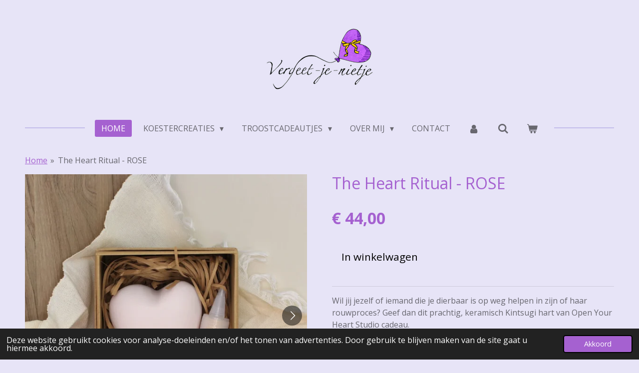

--- FILE ---
content_type: text/html; charset=UTF-8
request_url: https://www.vergeet-je-nietje.be/product/7097780/the-heart-ritual-rose
body_size: 13731
content:
<!DOCTYPE html>
<html lang="nl-BE">
    <head>
        <meta http-equiv="Content-Type" content="text/html; charset=utf-8">
        <meta name="viewport" content="width=device-width, initial-scale=1.0, maximum-scale=5.0">
        <meta http-equiv="X-UA-Compatible" content="IE=edge">
        <link rel="canonical" href="https://www.vergeet-je-nietje.be/product/7097780/the-heart-ritual-rose">
        <link rel="sitemap" type="application/xml" href="https://www.vergeet-je-nietje.be/sitemap.xml">
        <meta property="og:title" content="Kintsugi Hart Ritueel - ROSE | Vergeet-je-nietje">
        <meta property="og:url" content="https://www.vergeet-je-nietje.be/product/7097780/the-heart-ritual-rose">
        <base href="https://www.vergeet-je-nietje.be/">
        <meta name="description" property="og:description" content="Wil jij jezelf of iemand die je dierbaar is op weg helpen in zijn of haar rouwproces? Geef dan dit prachtig keramisch Kintsugi hart cadeau. Het proces van je hart breken, je emoties benoemen en je hart herstellen met goudlijm is intens maar het werkt enorm helend en helpt om pijn en verdriet te verwerken.">
                <script nonce="3178ed76328242f1b0cfbc9d2b307b8b">
            
            window.JOUWWEB = window.JOUWWEB || {};
            window.JOUWWEB.application = window.JOUWWEB.application || {};
            window.JOUWWEB.application = {"backends":[{"domain":"jouwweb.nl","freeDomain":"jouwweb.site"},{"domain":"webador.com","freeDomain":"webadorsite.com"},{"domain":"webador.de","freeDomain":"webadorsite.com"},{"domain":"webador.fr","freeDomain":"webadorsite.com"},{"domain":"webador.es","freeDomain":"webadorsite.com"},{"domain":"webador.it","freeDomain":"webadorsite.com"},{"domain":"jouwweb.be","freeDomain":"jouwweb.site"},{"domain":"webador.ie","freeDomain":"webadorsite.com"},{"domain":"webador.co.uk","freeDomain":"webadorsite.com"},{"domain":"webador.at","freeDomain":"webadorsite.com"},{"domain":"webador.be","freeDomain":"webadorsite.com"},{"domain":"webador.ch","freeDomain":"webadorsite.com"},{"domain":"webador.ch","freeDomain":"webadorsite.com"},{"domain":"webador.mx","freeDomain":"webadorsite.com"},{"domain":"webador.com","freeDomain":"webadorsite.com"},{"domain":"webador.dk","freeDomain":"webadorsite.com"},{"domain":"webador.se","freeDomain":"webadorsite.com"},{"domain":"webador.no","freeDomain":"webadorsite.com"},{"domain":"webador.fi","freeDomain":"webadorsite.com"},{"domain":"webador.ca","freeDomain":"webadorsite.com"},{"domain":"webador.ca","freeDomain":"webadorsite.com"},{"domain":"webador.pl","freeDomain":"webadorsite.com"},{"domain":"webador.com.au","freeDomain":"webadorsite.com"},{"domain":"webador.nz","freeDomain":"webadorsite.com"}],"editorLocale":"nl-BE","editorTimezone":"Europe\/Brussels","editorLanguage":"nl","analytics4TrackingId":"G-E6PZPGE4QM","analyticsDimensions":[],"backendDomain":"www.jouwweb.nl","backendShortDomain":"jouwweb.nl","backendKey":"jouwweb-nl","freeWebsiteDomain":"jouwweb.site","noSsl":false,"build":{"reference":"d17553a"},"linkHostnames":["www.jouwweb.nl","www.webador.com","www.webador.de","www.webador.fr","www.webador.es","www.webador.it","www.jouwweb.be","www.webador.ie","www.webador.co.uk","www.webador.at","www.webador.be","www.webador.ch","fr.webador.ch","www.webador.mx","es.webador.com","www.webador.dk","www.webador.se","www.webador.no","www.webador.fi","www.webador.ca","fr.webador.ca","www.webador.pl","www.webador.com.au","www.webador.nz"],"assetsUrl":"https:\/\/assets.jwwb.nl","loginUrl":"https:\/\/www.jouwweb.nl\/inloggen","publishUrl":"https:\/\/www.jouwweb.nl\/v2\/website\/2160387\/publish-proxy","adminUserOrIp":false,"pricing":{"plans":{"lite":{"amount":"700","currency":"EUR"},"pro":{"amount":"1200","currency":"EUR"},"business":{"amount":"2400","currency":"EUR"}},"yearlyDiscount":{"price":{"amount":"0","currency":"EUR"},"ratio":0,"percent":"0%","discountPrice":{"amount":"0","currency":"EUR"},"termPricePerMonth":{"amount":"0","currency":"EUR"},"termPricePerYear":{"amount":"0","currency":"EUR"}}},"hcUrl":{"add-product-variants":"https:\/\/help.jouwweb.nl\/hc\/nl\/articles\/28594307773201","basic-vs-advanced-shipping":"https:\/\/help.jouwweb.nl\/hc\/nl\/articles\/28594268794257","html-in-head":"https:\/\/help.jouwweb.nl\/hc\/nl\/articles\/28594336422545","link-domain-name":"https:\/\/help.jouwweb.nl\/hc\/nl\/articles\/28594325307409","optimize-for-mobile":"https:\/\/help.jouwweb.nl\/hc\/nl\/articles\/28594312927121","seo":"https:\/\/help.jouwweb.nl\/hc\/nl\/sections\/28507243966737","transfer-domain-name":"https:\/\/help.jouwweb.nl\/hc\/nl\/articles\/28594325232657","website-not-secure":"https:\/\/help.jouwweb.nl\/hc\/nl\/articles\/28594252935825"}};
            window.JOUWWEB.brand = {"type":"jouwweb","name":"JouwWeb","domain":"JouwWeb.nl","supportEmail":"support@jouwweb.nl"};
                    
                window.JOUWWEB = window.JOUWWEB || {};
                window.JOUWWEB.websiteRendering = {"locale":"nl-BE","timezone":"Europe\/Brussels","routes":{"api\/upload\/product-field":"\/_api\/upload\/product-field","checkout\/cart":"\/winkelwagen","payment":"\/bestelling-afronden\/:publicOrderId","payment\/forward":"\/bestelling-afronden\/:publicOrderId\/forward","public-order":"\/bestelling\/:publicOrderId","checkout\/authorize":"\/winkelwagen\/authorize\/:gateway","wishlist":"\/verlanglijst"}};
                                                    window.JOUWWEB.website = {"id":2160387,"locale":"nl-BE","enabled":true,"title":"Vergeet-je-nietje","hasTitle":true,"roleOfLoggedInUser":null,"ownerLocale":"nl-BE","plan":"business","freeWebsiteDomain":"jouwweb.site","backendKey":"jouwweb-be","currency":"EUR","defaultLocale":"nl-BE","url":"https:\/\/www.vergeet-je-nietje.be\/","homepageSegmentId":8320387,"category":"webshop","isOffline":false,"isPublished":true,"locales":["nl-BE"],"allowed":{"ads":false,"credits":true,"externalLinks":true,"slideshow":true,"customDefaultSlideshow":true,"hostedAlbums":true,"moderators":true,"mailboxQuota":10,"statisticsVisitors":true,"statisticsDetailed":true,"statisticsMonths":-1,"favicon":true,"password":true,"freeDomains":2,"freeMailAccounts":1,"canUseLanguages":false,"fileUpload":true,"legacyFontSize":false,"webshop":true,"products":-1,"imageText":false,"search":true,"audioUpload":true,"videoUpload":5000,"allowDangerousForms":false,"allowHtmlCode":true,"mobileBar":true,"sidebar":false,"poll":false,"allowCustomForms":true,"allowBusinessListing":true,"allowCustomAnalytics":true,"allowAccountingLink":true,"digitalProducts":true,"sitemapElement":false},"mobileBar":{"enabled":true,"theme":"accent","email":{"active":true,"value":"info@vergeet-je-nietje.be"},"location":{"active":false},"phone":{"active":false},"whatsapp":{"active":true,"value":"+32495431117"},"social":{"active":true,"network":"instagram","value":"vergeetjenietje"}},"webshop":{"enabled":true,"currency":"EUR","taxEnabled":false,"taxInclusive":true,"vatDisclaimerVisible":false,"orderNotice":"<p>Indien je speciale wensen hebt, kun je deze doorgeven via het Opmerkingen-veld in de laatste stap.<\/p>","orderConfirmation":"<p>Hartelijk dank voor je bestelling. Je ontvangt zo spoedig mogelijk een berichtje van mij over de afhandeling van je bestelling. Tot snel!<\/p>","freeShipping":false,"freeShippingAmount":"75.00","shippingDisclaimerVisible":false,"pickupAllowed":true,"couponAllowed":true,"detailsPageAvailable":true,"socialMediaVisible":true,"termsPage":8681218,"termsPageUrl":"\/algemene-voorwaarden","extraTerms":"<p>Ik geef hierbij mijn toestemming aan Vergeet-je-nietje om mijn contactgegevens (naam, voornaam, adres, mailadres, telefoonnummer) te verwerken volgens hun privacyverklaring, beschikbaar op de website (www.vergeet-je-nietje.be).<\/p>","pricingVisible":true,"orderButtonVisible":true,"shippingAdvanced":true,"shippingAdvancedBackEnd":true,"soldOutVisible":true,"backInStockNotificationEnabled":false,"canAddProducts":true,"nextOrderNumber":20260002,"allowedServicePoints":["bpost","postnl","homerr"],"sendcloudConfigured":false,"sendcloudFallbackPublicKey":"a3d50033a59b4a598f1d7ce7e72aafdf","taxExemptionAllowed":false,"invoiceComment":"BTW-vrijstellingsregeling kleine onderneming","emptyCartVisible":true,"minimumOrderPrice":null,"productNumbersEnabled":false,"wishlistEnabled":false,"hideTaxOnCart":false},"isTreatedAsWebshop":true};                            window.JOUWWEB.cart = {"products":[],"coupon":null,"shippingCountryCode":null,"shippingChoice":null,"breakdown":[]};                            window.JOUWWEB.scripts = ["website-rendering\/webshop"];                        window.parent.JOUWWEB.colorPalette = window.JOUWWEB.colorPalette;
        </script>
                <title>Kintsugi Hart Ritueel - ROSE | Vergeet-je-nietje</title>
                                            <link href="https://primary.jwwb.nl/public/p/f/k/temp-tvgjfpyrfxkvhmdsyrih/touch-icon-iphone.png?bust=1636810877" rel="apple-touch-icon" sizes="60x60">                                                <link href="https://primary.jwwb.nl/public/p/f/k/temp-tvgjfpyrfxkvhmdsyrih/touch-icon-ipad.png?bust=1636810877" rel="apple-touch-icon" sizes="76x76">                                                <link href="https://primary.jwwb.nl/public/p/f/k/temp-tvgjfpyrfxkvhmdsyrih/touch-icon-iphone-retina.png?bust=1636810877" rel="apple-touch-icon" sizes="120x120">                                                <link href="https://primary.jwwb.nl/public/p/f/k/temp-tvgjfpyrfxkvhmdsyrih/touch-icon-ipad-retina.png?bust=1636810877" rel="apple-touch-icon" sizes="152x152">                                                <link href="https://primary.jwwb.nl/public/p/f/k/temp-tvgjfpyrfxkvhmdsyrih/favicon.png?bust=1636810877" rel="shortcut icon">                                                <link href="https://primary.jwwb.nl/public/p/f/k/temp-tvgjfpyrfxkvhmdsyrih/favicon.png?bust=1636810877" rel="icon">                                        <meta property="og:image" content="https&#x3A;&#x2F;&#x2F;primary.jwwb.nl&#x2F;public&#x2F;p&#x2F;f&#x2F;k&#x2F;temp-tvgjfpyrfxkvhmdsyrih&#x2F;rgb7dk&#x2F;img_13042jpg.jpg">
                    <meta property="og:image" content="https&#x3A;&#x2F;&#x2F;primary.jwwb.nl&#x2F;public&#x2F;p&#x2F;f&#x2F;k&#x2F;temp-tvgjfpyrfxkvhmdsyrih&#x2F;wrbnjo&#x2F;img_12902jpg-1.jpg">
                    <meta property="og:image" content="https&#x3A;&#x2F;&#x2F;primary.jwwb.nl&#x2F;public&#x2F;p&#x2F;f&#x2F;k&#x2F;temp-tvgjfpyrfxkvhmdsyrih&#x2F;9jy6n8&#x2F;img_13032jpg.jpg">
                    <meta property="og:image" content="https&#x3A;&#x2F;&#x2F;primary.jwwb.nl&#x2F;public&#x2F;p&#x2F;f&#x2F;k&#x2F;temp-tvgjfpyrfxkvhmdsyrih&#x2F;o30wd9&#x2F;hart_rose_gelijmd.jpg">
                    <meta property="og:image" content="https&#x3A;&#x2F;&#x2F;primary.jwwb.nl&#x2F;public&#x2F;p&#x2F;f&#x2F;k&#x2F;temp-tvgjfpyrfxkvhmdsyrih&#x2F;eu8bqd&#x2F;scan_202206032.png&#x3F;enable-io&#x3D;true&amp;enable&#x3D;upscale&amp;fit&#x3D;bounds&amp;width&#x3D;1200">
                                    <meta name="twitter:card" content="summary_large_image">
                        <meta property="twitter:image" content="https&#x3A;&#x2F;&#x2F;primary.jwwb.nl&#x2F;public&#x2F;p&#x2F;f&#x2F;k&#x2F;temp-tvgjfpyrfxkvhmdsyrih&#x2F;rgb7dk&#x2F;img_13042jpg.jpg">
                                                    <script src="https://plausible.io/js/script.manual.js" nonce="3178ed76328242f1b0cfbc9d2b307b8b" data-turbo-track="reload" defer data-domain="shard12.jouwweb.nl"></script>
<link rel="stylesheet" type="text/css" href="https://gfonts.jwwb.nl/css?display=fallback&amp;family=Open+Sans%3A400%2C700%2C400italic%2C700italic" nonce="3178ed76328242f1b0cfbc9d2b307b8b" data-turbo-track="dynamic">
<script src="https://assets.jwwb.nl/assets/build/website-rendering/nl-BE.js?bust=d3785ddf4b6b2d1fb1dc" nonce="3178ed76328242f1b0cfbc9d2b307b8b" data-turbo-track="reload" defer></script>
<script src="https://assets.jwwb.nl/assets/website-rendering/runtime.d9e65c74d3b5e295ad0f.js?bust=5de238b33c4b1a20f3c0" nonce="3178ed76328242f1b0cfbc9d2b307b8b" data-turbo-track="reload" defer></script>
<script src="https://assets.jwwb.nl/assets/website-rendering/103.3d75ec3708e54af67f50.js?bust=cb0aa3c978e146edbd0d" nonce="3178ed76328242f1b0cfbc9d2b307b8b" data-turbo-track="reload" defer></script>
<script src="https://assets.jwwb.nl/assets/website-rendering/main.6c004a767490927f72a8.js?bust=0aecfeb21e6e5b700b49" nonce="3178ed76328242f1b0cfbc9d2b307b8b" data-turbo-track="reload" defer></script>
<link rel="preload" href="https://assets.jwwb.nl/assets/website-rendering/styles.f78188d346eb1faf64a5.css?bust=7a6e6f2cb6becdc09bb5" as="style">
<link rel="preload" href="https://assets.jwwb.nl/assets/website-rendering/fonts/icons-website-rendering/font/website-rendering.woff2?bust=bd2797014f9452dadc8e" as="font" crossorigin>
<link rel="preconnect" href="https://gfonts.jwwb.nl">
<link rel="stylesheet" type="text/css" href="https://assets.jwwb.nl/assets/website-rendering/styles.f78188d346eb1faf64a5.css?bust=7a6e6f2cb6becdc09bb5" nonce="3178ed76328242f1b0cfbc9d2b307b8b" data-turbo-track="dynamic">
<link rel="preconnect" href="https://assets.jwwb.nl">
<link rel="stylesheet" type="text/css" href="https://primary.jwwb.nl/public/p/f/k/temp-tvgjfpyrfxkvhmdsyrih/style.css?bust=1768040453" nonce="3178ed76328242f1b0cfbc9d2b307b8b" data-turbo-track="dynamic">    </head>
    <body
        id="top"
        class="jw-is-no-slideshow jw-header-is-image jw-is-segment-product jw-is-frontend jw-is-no-sidebar jw-is-no-messagebar jw-is-no-touch-device jw-is-no-mobile"
                                    data-jouwweb-page="7097780"
                                                data-jouwweb-segment-id="7097780"
                                                data-jouwweb-segment-type="product"
                                                data-template-threshold="1020"
                                                data-template-name="clean"
                            itemscope
        itemtype="https://schema.org/Product"
    >
                                    <meta itemprop="url" content="https://www.vergeet-je-nietje.be/product/7097780/the-heart-ritual-rose">
        <div class="jw-background"></div>
        <div class="jw-body">
            <div class="jw-mobile-menu jw-mobile-is-logo js-mobile-menu">
            <button
            type="button"
            class="jw-mobile-menu__button jw-mobile-toggle"
            aria-label="Open / sluit menu"
        >
            <span class="jw-icon-burger"></span>
        </button>
        <div class="jw-mobile-header jw-mobile-header--image">
        <a            class="jw-mobile-header-content"
                            href="/"
                        >
                            <img class="jw-mobile-logo jw-mobile-logo--landscape" src="https://primary.jwwb.nl/public/p/f/k/temp-tvgjfpyrfxkvhmdsyrih/iqtlin/logo_volledig_zonder_achtergrond2-6.png?enable-io=true&amp;enable=upscale&amp;height=70" srcset="https://primary.jwwb.nl/public/p/f/k/temp-tvgjfpyrfxkvhmdsyrih/iqtlin/logo_volledig_zonder_achtergrond2-6.png?enable-io=true&amp;enable=upscale&amp;height=70 1x, https://primary.jwwb.nl/public/p/f/k/temp-tvgjfpyrfxkvhmdsyrih/iqtlin/logo_volledig_zonder_achtergrond2-6.png?enable-io=true&amp;enable=upscale&amp;height=140&amp;quality=70 2x" alt="Vergeet-je-nietje" title="Vergeet-je-nietje">                                </a>
    </div>

        <a
        href="/winkelwagen"
        class="jw-mobile-menu__button jw-mobile-header-cart">
        <span class="jw-icon-badge-wrapper">
            <span class="website-rendering-icon-basket"></span>
            <span class="jw-icon-badge hidden"></span>
        </span>
    </a>
    
    </div>
    <div class="jw-mobile-menu-search jw-mobile-menu-search--hidden">
        <form
            action="/zoeken"
            method="get"
            class="jw-mobile-menu-search__box"
        >
            <input
                type="text"
                name="q"
                value=""
                placeholder="Zoeken..."
                class="jw-mobile-menu-search__input"
            >
            <button type="submit" class="jw-btn jw-btn--style-flat jw-mobile-menu-search__button">
                <span class="website-rendering-icon-search"></span>
            </button>
            <button type="button" class="jw-btn jw-btn--style-flat jw-mobile-menu-search__button js-cancel-search">
                <span class="website-rendering-icon-cancel"></span>
            </button>
        </form>
    </div>
            <div class="topmenu">
    <header>
        <div class="topmenu-inner js-topbar-content-container">
            <div class="jw-header-logo">
            <div
    id="jw-header-image-container"
    class="jw-header jw-header-image jw-header-image-toggle"
    style="flex-basis: 233px; max-width: 233px; flex-shrink: 1;"
>
            <a href="/">
        <img id="jw-header-image" data-image-id="73572698" srcset="https://primary.jwwb.nl/public/p/f/k/temp-tvgjfpyrfxkvhmdsyrih/iqtlin/logo_volledig_zonder_achtergrond2-6.png?enable-io=true&amp;width=233 233w, https://primary.jwwb.nl/public/p/f/k/temp-tvgjfpyrfxkvhmdsyrih/iqtlin/logo_volledig_zonder_achtergrond2-6.png?enable-io=true&amp;width=466 466w" class="jw-header-image" title="Vergeet-je-nietje" style="" sizes="233px" width="233" height="140" intrinsicsize="233.00 x 140.00" alt="Vergeet-je-nietje">                </a>
    </div>
        <div
    class="jw-header jw-header-title-container jw-header-text jw-header-text-toggle"
    data-stylable="true"
>
    <a        id="jw-header-title"
        class="jw-header-title"
                    href="/"
            >
        <span style="display: inline-block; font-size: 85%;">Vergeet-je-nietje</span>    </a>
</div>
</div>
            <nav class="menu jw-menu-copy">
                <ul
    id="jw-menu"
    class="jw-menu jw-menu-horizontal"
            >
            <li
    class="jw-menu-item jw-menu-is-active"
>
        <a        class="jw-menu-link js-active-menu-item"
        href="/"                                            data-page-link-id="8320387"
                            >
                <span class="">
            Home        </span>
            </a>
                </li>
            <li
    class="jw-menu-item jw-menu-has-submenu"
>
        <a        class="jw-menu-link"
        href="/koestercreaties"                                            data-page-link-id="31938120"
                            >
                <span class="">
            Koestercreaties        </span>
                    <span class="jw-arrow jw-arrow-toplevel"></span>
            </a>
                    <ul
            class="jw-submenu"
                    >
                            <li
    class="jw-menu-item"
>
        <a        class="jw-menu-link"
        href="/koestercreaties/koesterdeken"                                            data-page-link-id="31945002"
                            >
                <span class="">
            Koesterdeken        </span>
            </a>
                </li>
                            <li
    class="jw-menu-item"
>
        <a        class="jw-menu-link"
        href="/koestercreaties/koesterkussen"                                            data-page-link-id="31950241"
                            >
                <span class="">
            Koesterkussen        </span>
            </a>
                </li>
                            <li
    class="jw-menu-item"
>
        <a        class="jw-menu-link"
        href="/koestercreaties/koesterknuffel"                                            data-page-link-id="31972372"
                            >
                <span class="">
            Koesterknuffel        </span>
            </a>
                </li>
                    </ul>
        </li>
            <li
    class="jw-menu-item jw-menu-has-submenu"
>
        <a        class="jw-menu-link"
        href="/troostcadeautjes-1"                                            data-page-link-id="8342581"
                            >
                <span class="">
            Troostcadeautjes        </span>
                    <span class="jw-arrow jw-arrow-toplevel"></span>
            </a>
                    <ul
            class="jw-submenu"
                    >
                            <li
    class="jw-menu-item"
>
        <a        class="jw-menu-link"
        href="/troostcadeautjes-1/wenskaarten"                                            data-page-link-id="8544066"
                            >
                <span class="">
            Wenskaarten        </span>
            </a>
                </li>
                            <li
    class="jw-menu-item jw-menu-has-submenu"
>
        <a        class="jw-menu-link"
        href="/troostcadeautjes-1/troostcadeautjes"                                            data-page-link-id="26563438"
                            >
                <span class="">
            Troostcadeautjes        </span>
                    <span class="jw-arrow"></span>
            </a>
                    <ul
            class="jw-submenu"
                    >
                            <li
    class="jw-menu-item"
>
        <a        class="jw-menu-link"
        href="/troostcadeautjes-1/troostcadeautjes/amigurumi"                                            data-page-link-id="26563474"
                            >
                <span class="">
            Amigurumi        </span>
            </a>
                </li>
                            <li
    class="jw-menu-item"
>
        <a        class="jw-menu-link"
        href="/troostcadeautjes-1/troostcadeautjes/troostlichtjes"                                            data-page-link-id="26566647"
                            >
                <span class="">
            Troostlichtjes        </span>
            </a>
                </li>
                            <li
    class="jw-menu-item"
>
        <a        class="jw-menu-link"
        href="/troostcadeautjes-1/troostcadeautjes/geluksvogeltje"                                            data-page-link-id="8645651"
                            >
                <span class="">
            Geluksvogeltje        </span>
            </a>
                </li>
                            <li
    class="jw-menu-item"
>
        <a        class="jw-menu-link"
        href="/troostcadeautjes-1/troostcadeautjes/knuffelstenen"                                            data-page-link-id="30971782"
                            >
                <span class="">
            Knuffelstenen        </span>
            </a>
                </li>
                            <li
    class="jw-menu-item"
>
        <a        class="jw-menu-link"
        href="/troostcadeautjes-1/troostcadeautjes/kaarsjes"                                            data-page-link-id="26566675"
                            >
                <span class="">
            Kaarsjes        </span>
            </a>
                </li>
                            <li
    class="jw-menu-item"
>
        <a        class="jw-menu-link"
        href="/troostcadeautjes-1/troostcadeautjes/kopje-troost"                                            data-page-link-id="25357545"
                            >
                <span class="">
            Kopje Troost        </span>
            </a>
                </li>
                    </ul>
        </li>
                            <li
    class="jw-menu-item jw-menu-has-submenu"
>
        <a        class="jw-menu-link"
        href="/troostcadeautjes-1/koestercadeautjes"                                            data-page-link-id="26563448"
                            >
                <span class="">
            Koestercadeautjes        </span>
                    <span class="jw-arrow"></span>
            </a>
                    <ul
            class="jw-submenu"
                    >
                            <li
    class="jw-menu-item"
>
        <a        class="jw-menu-link"
        href="/troostcadeautjes-1/koestercadeautjes/koesterhartje"                                            data-page-link-id="16232530"
                            >
                <span class="">
            Koesterhartje        </span>
            </a>
                </li>
                            <li
    class="jw-menu-item"
>
        <a        class="jw-menu-link"
        href="/troostcadeautjes-1/koestercadeautjes/koesterhoekje"                                            data-page-link-id="9425106"
                            >
                <span class="">
            Koesterhoekje        </span>
            </a>
                </li>
                            <li
    class="jw-menu-item"
>
        <a        class="jw-menu-link"
        href="/troostcadeautjes-1/koestercadeautjes/koestervogeltje"                                            data-page-link-id="8645582"
                            >
                <span class="">
            Koestervogeltje        </span>
            </a>
                </li>
                    </ul>
        </li>
                            <li
    class="jw-menu-item jw-menu-has-submenu"
>
        <a        class="jw-menu-link"
        href="/troostcadeautjes-1/rituelen"                                            data-page-link-id="24866094"
                            >
                <span class="">
            Rituelen        </span>
                    <span class="jw-arrow"></span>
            </a>
                    <ul
            class="jw-submenu"
                    >
                            <li
    class="jw-menu-item"
>
        <a        class="jw-menu-link"
        href="/troostcadeautjes-1/rituelen/briefkaars"                                            data-page-link-id="19863869"
                            >
                <span class="">
            Briefkaars        </span>
            </a>
                </li>
                            <li
    class="jw-menu-item"
>
        <a        class="jw-menu-link"
        href="/troostcadeautjes-1/rituelen/lichtbootje"                                            data-page-link-id="24866151"
                            >
                <span class="">
            Lichtbootje        </span>
            </a>
                </li>
                            <li
    class="jw-menu-item"
>
        <a        class="jw-menu-link"
        href="/troostcadeautjes-1/rituelen/the-heart-ritual"                                            data-page-link-id="9450082"
                            >
                <span class="">
            The Heart Ritual        </span>
            </a>
                </li>
                            <li
    class="jw-menu-item"
>
        <a        class="jw-menu-link"
        href="/troostcadeautjes-1/rituelen/verhaalkaarten"                                            data-page-link-id="31125830"
                            >
                <span class="">
            Verhaalkaarten        </span>
            </a>
                </li>
                    </ul>
        </li>
                    </ul>
        </li>
            <li
    class="jw-menu-item jw-menu-has-submenu"
>
        <a        class="jw-menu-link"
        href="/over-mij"                                            data-page-link-id="8543793"
                            >
                <span class="">
            Over mij        </span>
                    <span class="jw-arrow jw-arrow-toplevel"></span>
            </a>
                    <ul
            class="jw-submenu"
                    >
                            <li
    class="jw-menu-item"
>
        <a        class="jw-menu-link"
        href="/over-mij/mijn-logo"                                            data-page-link-id="8656155"
                            >
                <span class="">
            Mijn logo        </span>
            </a>
                </li>
                            <li
    class="jw-menu-item"
>
        <a        class="jw-menu-link"
        href="/over-mij/in-de-media"                                            data-page-link-id="10006980"
                            >
                <span class="">
            In de media        </span>
            </a>
                </li>
                    </ul>
        </li>
            <li
    class="jw-menu-item"
>
        <a        class="jw-menu-link"
        href="/contact"                                            data-page-link-id="31928313"
                            >
                <span class="">
            Contact        </span>
            </a>
                </li>
            <li
    class="jw-menu-item"
>
        <a        class="jw-menu-link jw-menu-link--icon"
        href="/account"                                                            title="Account"
            >
                                <span class="website-rendering-icon-user"></span>
                            <span class="hidden-desktop-horizontal-menu">
            Account        </span>
            </a>
                </li>
            <li
    class="jw-menu-item jw-menu-search-item"
>
        <button        class="jw-menu-link jw-menu-link--icon jw-text-button"
                                                                    title="Zoeken"
            >
                                <span class="website-rendering-icon-search"></span>
                            <span class="hidden-desktop-horizontal-menu">
            Zoeken        </span>
            </button>
                
            <div class="jw-popover-container jw-popover-container--inline is-hidden">
                <div class="jw-popover-backdrop"></div>
                <div class="jw-popover">
                    <div class="jw-popover__arrow"></div>
                    <div class="jw-popover__content jw-section-white">
                        <form  class="jw-search" action="/zoeken" method="get">
                            
                            <input class="jw-search__input" type="text" name="q" value="" placeholder="Zoeken..." >
                            <button class="jw-search__submit" type="submit">
                                <span class="website-rendering-icon-search"></span>
                            </button>
                        </form>
                    </div>
                </div>
            </div>
                        </li>
            <li
    class="jw-menu-item js-menu-cart-item "
>
        <a        class="jw-menu-link jw-menu-link--icon"
        href="/winkelwagen"                                                            title="Winkelwagen"
            >
                                    <span class="jw-icon-badge-wrapper">
                        <span class="website-rendering-icon-basket"></span>
                                            <span class="jw-icon-badge hidden">
                    0                </span>
                            <span class="hidden-desktop-horizontal-menu">
            Winkelwagen        </span>
            </a>
                </li>
    
    </ul>

    <script nonce="3178ed76328242f1b0cfbc9d2b307b8b" id="jw-mobile-menu-template" type="text/template">
        <ul id="jw-menu" class="jw-menu jw-menu-horizontal jw-menu-spacing--mobile-bar">
                            <li
    class="jw-menu-item jw-menu-search-item"
>
                
                 <li class="jw-menu-item jw-mobile-menu-search-item">
                    <form class="jw-search" action="/zoeken" method="get">
                        <input class="jw-search__input" type="text" name="q" value="" placeholder="Zoeken...">
                        <button class="jw-search__submit" type="submit">
                            <span class="website-rendering-icon-search"></span>
                        </button>
                    </form>
                </li>
                        </li>
                            <li
    class="jw-menu-item jw-menu-is-active"
>
        <a        class="jw-menu-link js-active-menu-item"
        href="/"                                            data-page-link-id="8320387"
                            >
                <span class="">
            Home        </span>
            </a>
                </li>
                            <li
    class="jw-menu-item jw-menu-has-submenu"
>
        <a        class="jw-menu-link"
        href="/koestercreaties"                                            data-page-link-id="31938120"
                            >
                <span class="">
            Koestercreaties        </span>
                    <span class="jw-arrow jw-arrow-toplevel"></span>
            </a>
                    <ul
            class="jw-submenu"
                    >
                            <li
    class="jw-menu-item"
>
        <a        class="jw-menu-link"
        href="/koestercreaties/koesterdeken"                                            data-page-link-id="31945002"
                            >
                <span class="">
            Koesterdeken        </span>
            </a>
                </li>
                            <li
    class="jw-menu-item"
>
        <a        class="jw-menu-link"
        href="/koestercreaties/koesterkussen"                                            data-page-link-id="31950241"
                            >
                <span class="">
            Koesterkussen        </span>
            </a>
                </li>
                            <li
    class="jw-menu-item"
>
        <a        class="jw-menu-link"
        href="/koestercreaties/koesterknuffel"                                            data-page-link-id="31972372"
                            >
                <span class="">
            Koesterknuffel        </span>
            </a>
                </li>
                    </ul>
        </li>
                            <li
    class="jw-menu-item jw-menu-has-submenu"
>
        <a        class="jw-menu-link"
        href="/troostcadeautjes-1"                                            data-page-link-id="8342581"
                            >
                <span class="">
            Troostcadeautjes        </span>
                    <span class="jw-arrow jw-arrow-toplevel"></span>
            </a>
                    <ul
            class="jw-submenu"
                    >
                            <li
    class="jw-menu-item"
>
        <a        class="jw-menu-link"
        href="/troostcadeautjes-1/wenskaarten"                                            data-page-link-id="8544066"
                            >
                <span class="">
            Wenskaarten        </span>
            </a>
                </li>
                            <li
    class="jw-menu-item jw-menu-has-submenu"
>
        <a        class="jw-menu-link"
        href="/troostcadeautjes-1/troostcadeautjes"                                            data-page-link-id="26563438"
                            >
                <span class="">
            Troostcadeautjes        </span>
                    <span class="jw-arrow"></span>
            </a>
                    <ul
            class="jw-submenu"
                    >
                            <li
    class="jw-menu-item"
>
        <a        class="jw-menu-link"
        href="/troostcadeautjes-1/troostcadeautjes/amigurumi"                                            data-page-link-id="26563474"
                            >
                <span class="">
            Amigurumi        </span>
            </a>
                </li>
                            <li
    class="jw-menu-item"
>
        <a        class="jw-menu-link"
        href="/troostcadeautjes-1/troostcadeautjes/troostlichtjes"                                            data-page-link-id="26566647"
                            >
                <span class="">
            Troostlichtjes        </span>
            </a>
                </li>
                            <li
    class="jw-menu-item"
>
        <a        class="jw-menu-link"
        href="/troostcadeautjes-1/troostcadeautjes/geluksvogeltje"                                            data-page-link-id="8645651"
                            >
                <span class="">
            Geluksvogeltje        </span>
            </a>
                </li>
                            <li
    class="jw-menu-item"
>
        <a        class="jw-menu-link"
        href="/troostcadeautjes-1/troostcadeautjes/knuffelstenen"                                            data-page-link-id="30971782"
                            >
                <span class="">
            Knuffelstenen        </span>
            </a>
                </li>
                            <li
    class="jw-menu-item"
>
        <a        class="jw-menu-link"
        href="/troostcadeautjes-1/troostcadeautjes/kaarsjes"                                            data-page-link-id="26566675"
                            >
                <span class="">
            Kaarsjes        </span>
            </a>
                </li>
                            <li
    class="jw-menu-item"
>
        <a        class="jw-menu-link"
        href="/troostcadeautjes-1/troostcadeautjes/kopje-troost"                                            data-page-link-id="25357545"
                            >
                <span class="">
            Kopje Troost        </span>
            </a>
                </li>
                    </ul>
        </li>
                            <li
    class="jw-menu-item jw-menu-has-submenu"
>
        <a        class="jw-menu-link"
        href="/troostcadeautjes-1/koestercadeautjes"                                            data-page-link-id="26563448"
                            >
                <span class="">
            Koestercadeautjes        </span>
                    <span class="jw-arrow"></span>
            </a>
                    <ul
            class="jw-submenu"
                    >
                            <li
    class="jw-menu-item"
>
        <a        class="jw-menu-link"
        href="/troostcadeautjes-1/koestercadeautjes/koesterhartje"                                            data-page-link-id="16232530"
                            >
                <span class="">
            Koesterhartje        </span>
            </a>
                </li>
                            <li
    class="jw-menu-item"
>
        <a        class="jw-menu-link"
        href="/troostcadeautjes-1/koestercadeautjes/koesterhoekje"                                            data-page-link-id="9425106"
                            >
                <span class="">
            Koesterhoekje        </span>
            </a>
                </li>
                            <li
    class="jw-menu-item"
>
        <a        class="jw-menu-link"
        href="/troostcadeautjes-1/koestercadeautjes/koestervogeltje"                                            data-page-link-id="8645582"
                            >
                <span class="">
            Koestervogeltje        </span>
            </a>
                </li>
                    </ul>
        </li>
                            <li
    class="jw-menu-item jw-menu-has-submenu"
>
        <a        class="jw-menu-link"
        href="/troostcadeautjes-1/rituelen"                                            data-page-link-id="24866094"
                            >
                <span class="">
            Rituelen        </span>
                    <span class="jw-arrow"></span>
            </a>
                    <ul
            class="jw-submenu"
                    >
                            <li
    class="jw-menu-item"
>
        <a        class="jw-menu-link"
        href="/troostcadeautjes-1/rituelen/briefkaars"                                            data-page-link-id="19863869"
                            >
                <span class="">
            Briefkaars        </span>
            </a>
                </li>
                            <li
    class="jw-menu-item"
>
        <a        class="jw-menu-link"
        href="/troostcadeautjes-1/rituelen/lichtbootje"                                            data-page-link-id="24866151"
                            >
                <span class="">
            Lichtbootje        </span>
            </a>
                </li>
                            <li
    class="jw-menu-item"
>
        <a        class="jw-menu-link"
        href="/troostcadeautjes-1/rituelen/the-heart-ritual"                                            data-page-link-id="9450082"
                            >
                <span class="">
            The Heart Ritual        </span>
            </a>
                </li>
                            <li
    class="jw-menu-item"
>
        <a        class="jw-menu-link"
        href="/troostcadeautjes-1/rituelen/verhaalkaarten"                                            data-page-link-id="31125830"
                            >
                <span class="">
            Verhaalkaarten        </span>
            </a>
                </li>
                    </ul>
        </li>
                    </ul>
        </li>
                            <li
    class="jw-menu-item jw-menu-has-submenu"
>
        <a        class="jw-menu-link"
        href="/over-mij"                                            data-page-link-id="8543793"
                            >
                <span class="">
            Over mij        </span>
                    <span class="jw-arrow jw-arrow-toplevel"></span>
            </a>
                    <ul
            class="jw-submenu"
                    >
                            <li
    class="jw-menu-item"
>
        <a        class="jw-menu-link"
        href="/over-mij/mijn-logo"                                            data-page-link-id="8656155"
                            >
                <span class="">
            Mijn logo        </span>
            </a>
                </li>
                            <li
    class="jw-menu-item"
>
        <a        class="jw-menu-link"
        href="/over-mij/in-de-media"                                            data-page-link-id="10006980"
                            >
                <span class="">
            In de media        </span>
            </a>
                </li>
                    </ul>
        </li>
                            <li
    class="jw-menu-item"
>
        <a        class="jw-menu-link"
        href="/contact"                                            data-page-link-id="31928313"
                            >
                <span class="">
            Contact        </span>
            </a>
                </li>
                            <li
    class="jw-menu-item"
>
        <a        class="jw-menu-link jw-menu-link--icon"
        href="/account"                                                            title="Account"
            >
                                <span class="website-rendering-icon-user"></span>
                            <span class="hidden-desktop-horizontal-menu">
            Account        </span>
            </a>
                </li>
            
                    </ul>
    </script>
            </nav>
        </div>
    </header>
</div>
<script nonce="3178ed76328242f1b0cfbc9d2b307b8b">
    var backgroundElement = document.querySelector('.jw-background');

    JOUWWEB.templateConfig = {
        header: {
            selector: '.topmenu',
            mobileSelector: '.jw-mobile-menu',
            updatePusher: function (height, state) {

                if (state === 'desktop') {
                    // Expose the header height as a custom property so
                    // we can use this to set the background height in CSS.
                    if (backgroundElement && height) {
                        backgroundElement.setAttribute('style', '--header-height: ' + height + 'px;');
                    }
                } else if (state === 'mobile') {
                    $('.jw-menu-clone .jw-menu').css('margin-top', height);
                }
            },
        },
    };
</script>
<div class="main-content">
    
<main class="block-content">
    <div data-section-name="content" class="jw-section jw-section-content jw-responsive">
        <div class="jw-strip jw-strip--default jw-strip--style-color jw-strip--primary jw-strip--color-default jw-strip--padding-start"><div class="jw-strip__content-container"><div class="jw-strip__content jw-responsive">    
                        <nav class="jw-breadcrumbs" aria-label="Kruimelpad"><ol><li><a href="/" class="jw-breadcrumbs__link">Home</a></li><li><span class="jw-breadcrumbs__separator" aria-hidden="true">&raquo;</span><a href="/product/7097780/the-heart-ritual-rose" class="jw-breadcrumbs__link jw-breadcrumbs__link--current" aria-current="page">The Heart Ritual - ROSE</a></li></ol></nav>    <div
        class="product-page js-product-container"
        data-webshop-product="&#x7B;&quot;id&quot;&#x3A;7097780,&quot;title&quot;&#x3A;&quot;The&#x20;Heart&#x20;Ritual&#x20;-&#x20;ROSE&quot;,&quot;url&quot;&#x3A;&quot;&#x5C;&#x2F;product&#x5C;&#x2F;7097780&#x5C;&#x2F;the-heart-ritual-rose&quot;,&quot;variants&quot;&#x3A;&#x5B;&#x7B;&quot;id&quot;&#x3A;24014184,&quot;stock&quot;&#x3A;1,&quot;limited&quot;&#x3A;true,&quot;propertyValueIds&quot;&#x3A;&#x5B;&#x5D;&#x7D;&#x5D;,&quot;image&quot;&#x3A;&#x7B;&quot;id&quot;&#x3A;61795798,&quot;url&quot;&#x3A;&quot;https&#x3A;&#x5C;&#x2F;&#x5C;&#x2F;primary.jwwb.nl&#x5C;&#x2F;public&#x5C;&#x2F;p&#x5C;&#x2F;f&#x5C;&#x2F;k&#x5C;&#x2F;temp-tvgjfpyrfxkvhmdsyrih&#x5C;&#x2F;img_13042jpg.jpg&quot;,&quot;width&quot;&#x3A;800,&quot;height&quot;&#x3A;800&#x7D;&#x7D;"
        data-is-detail-view="1"
    >
                <div class="product-page__top">
            <h1 class="product-page__heading" itemprop="name">
                The Heart Ritual - ROSE            </h1>
                                </div>
                                <div class="product-page__image-container">
                <div
                    class="image-gallery"
                    role="group"
                    aria-roledescription="carousel"
                    aria-label="Productafbeeldingen"
                >
                    <div class="image-gallery__main">
                        <div
                            class="image-gallery__slides"
                            aria-live="polite"
                            aria-atomic="false"
                        >
                                                                                            <div
                                    class="image-gallery__slide-container"
                                    role="group"
                                    aria-roledescription="slide"
                                    aria-hidden="false"
                                    aria-label="1 van 5"
                                >
                                    <a
                                        class="image-gallery__slide-item"
                                        href="https://primary.jwwb.nl/public/p/f/k/temp-tvgjfpyrfxkvhmdsyrih/rgb7dk/img_13042jpg.jpg"
                                        data-width="1050"
                                        data-height="1050"
                                        data-image-id="61795798"
                                        tabindex="0"
                                    >
                                        <div class="image-gallery__slide-image">
                                            <img
                                                                                                    itemprop="image"
                                                    alt="The&#x20;Heart&#x20;Ritual&#x20;-&#x20;ROSE"
                                                                                                src="https://primary.jwwb.nl/public/p/f/k/temp-tvgjfpyrfxkvhmdsyrih/img_13042jpg.jpg?enable-io=true&enable=upscale&width=600"
                                                srcset="https://primary.jwwb.nl/public/p/f/k/temp-tvgjfpyrfxkvhmdsyrih/rgb7dk/img_13042jpg.jpg?enable-io=true&width=600 600w"
                                                sizes="(min-width: 1020px) 50vw, 100vw"
                                                width="1050"
                                                height="1050"
                                            >
                                        </div>
                                    </a>
                                </div>
                                                                                            <div
                                    class="image-gallery__slide-container"
                                    role="group"
                                    aria-roledescription="slide"
                                    aria-hidden="true"
                                    aria-label="2 van 5"
                                >
                                    <a
                                        class="image-gallery__slide-item"
                                        href="https://primary.jwwb.nl/public/p/f/k/temp-tvgjfpyrfxkvhmdsyrih/wrbnjo/img_12902jpg-1.jpg"
                                        data-width="1040"
                                        data-height="1040"
                                        data-image-id="61795797"
                                        tabindex="-1"
                                    >
                                        <div class="image-gallery__slide-image">
                                            <img
                                                                                                    alt=""
                                                                                                src="https://primary.jwwb.nl/public/p/f/k/temp-tvgjfpyrfxkvhmdsyrih/img_12902jpg-1.jpg?enable-io=true&enable=upscale&width=600"
                                                srcset="https://primary.jwwb.nl/public/p/f/k/temp-tvgjfpyrfxkvhmdsyrih/wrbnjo/img_12902jpg-1.jpg?enable-io=true&width=600 600w"
                                                sizes="(min-width: 1020px) 50vw, 100vw"
                                                width="1040"
                                                height="1040"
                                            >
                                        </div>
                                    </a>
                                </div>
                                                                                            <div
                                    class="image-gallery__slide-container"
                                    role="group"
                                    aria-roledescription="slide"
                                    aria-hidden="true"
                                    aria-label="3 van 5"
                                >
                                    <a
                                        class="image-gallery__slide-item"
                                        href="https://primary.jwwb.nl/public/p/f/k/temp-tvgjfpyrfxkvhmdsyrih/9jy6n8/img_13032jpg.jpg"
                                        data-width="1033"
                                        data-height="1033"
                                        data-image-id="61795796"
                                        tabindex="-1"
                                    >
                                        <div class="image-gallery__slide-image">
                                            <img
                                                                                                    alt=""
                                                                                                src="https://primary.jwwb.nl/public/p/f/k/temp-tvgjfpyrfxkvhmdsyrih/img_13032jpg.jpg?enable-io=true&enable=upscale&width=600"
                                                srcset="https://primary.jwwb.nl/public/p/f/k/temp-tvgjfpyrfxkvhmdsyrih/9jy6n8/img_13032jpg.jpg?enable-io=true&width=600 600w"
                                                sizes="(min-width: 1020px) 50vw, 100vw"
                                                width="1033"
                                                height="1033"
                                            >
                                        </div>
                                    </a>
                                </div>
                                                                                            <div
                                    class="image-gallery__slide-container"
                                    role="group"
                                    aria-roledescription="slide"
                                    aria-hidden="true"
                                    aria-label="4 van 5"
                                >
                                    <a
                                        class="image-gallery__slide-item"
                                        href="https://primary.jwwb.nl/public/p/f/k/temp-tvgjfpyrfxkvhmdsyrih/o30wd9/hart_rose_gelijmd.jpg"
                                        data-width="1080"
                                        data-height="1080"
                                        data-image-id="58673098"
                                        tabindex="-1"
                                    >
                                        <div class="image-gallery__slide-image">
                                            <img
                                                                                                    alt=""
                                                                                                src="https://primary.jwwb.nl/public/p/f/k/temp-tvgjfpyrfxkvhmdsyrih/hart_rose_gelijmd.jpg?enable-io=true&enable=upscale&width=600"
                                                srcset="https://primary.jwwb.nl/public/p/f/k/temp-tvgjfpyrfxkvhmdsyrih/o30wd9/hart_rose_gelijmd.jpg?enable-io=true&width=600 600w"
                                                sizes="(min-width: 1020px) 50vw, 100vw"
                                                width="1080"
                                                height="1080"
                                            >
                                        </div>
                                    </a>
                                </div>
                                                                                            <div
                                    class="image-gallery__slide-container"
                                    role="group"
                                    aria-roledescription="slide"
                                    aria-hidden="true"
                                    aria-label="5 van 5"
                                >
                                    <a
                                        class="image-gallery__slide-item"
                                        href="https://primary.jwwb.nl/public/p/f/k/temp-tvgjfpyrfxkvhmdsyrih/eu8bqd/scan_202206032.png"
                                        data-width="1361"
                                        data-height="1369"
                                        data-image-id="61795800"
                                        tabindex="-1"
                                    >
                                        <div class="image-gallery__slide-image">
                                            <img
                                                                                                    alt=""
                                                                                                src="https://primary.jwwb.nl/public/p/f/k/temp-tvgjfpyrfxkvhmdsyrih/scan_202206032.png?enable-io=true&enable=upscale&width=600"
                                                srcset="https://primary.jwwb.nl/public/p/f/k/temp-tvgjfpyrfxkvhmdsyrih/eu8bqd/scan_202206032.png?enable-io=true&width=600 600w"
                                                sizes="(min-width: 1020px) 50vw, 100vw"
                                                width="1361"
                                                height="1369"
                                            >
                                        </div>
                                    </a>
                                </div>
                                                    </div>
                        <div class="image-gallery__controls">
                            <button
                                type="button"
                                class="image-gallery__control image-gallery__control--prev image-gallery__control--disabled"
                                aria-label="Vorige afbeelding"
                            >
                                <span class="website-rendering-icon-left-open-big"></span>
                            </button>
                            <button
                                type="button"
                                class="image-gallery__control image-gallery__control--next"
                                aria-label="Volgende afbeelding"
                            >
                                <span class="website-rendering-icon-right-open-big"></span>
                            </button>
                        </div>
                    </div>
                                            <div
                            class="image-gallery__thumbnails"
                            role="group"
                            aria-label="Kies afbeelding om weer te geven."
                        >
                                                                                            <a
                                    class="image-gallery__thumbnail-item image-gallery__thumbnail-item--active"
                                    role="button"
                                    aria-disabled="true"
                                    aria-label="1 van 5"
                                    href="https://primary.jwwb.nl/public/p/f/k/temp-tvgjfpyrfxkvhmdsyrih/rgb7dk/img_13042jpg.jpg"
                                    data-image-id="61795798"
                                >
                                    <div class="image-gallery__thumbnail-image">
                                        <img
                                            srcset="https://primary.jwwb.nl/public/p/f/k/temp-tvgjfpyrfxkvhmdsyrih/img_13042jpg.jpg?enable-io=true&enable=upscale&fit=bounds&width=100&height=100 1x, https://primary.jwwb.nl/public/p/f/k/temp-tvgjfpyrfxkvhmdsyrih/img_13042jpg.jpg?enable-io=true&enable=upscale&fit=bounds&width=200&height=200 2x"
                                            alt=""
                                            width="100"
                                            height="100"
                                        >
                                    </div>
                                </a>
                                                                                            <a
                                    class="image-gallery__thumbnail-item"
                                    role="button"
                                    aria-disabled="false"
                                    aria-label="2 van 5"
                                    href="https://primary.jwwb.nl/public/p/f/k/temp-tvgjfpyrfxkvhmdsyrih/wrbnjo/img_12902jpg-1.jpg"
                                    data-image-id="61795797"
                                >
                                    <div class="image-gallery__thumbnail-image">
                                        <img
                                            srcset="https://primary.jwwb.nl/public/p/f/k/temp-tvgjfpyrfxkvhmdsyrih/img_12902jpg-1.jpg?enable-io=true&enable=upscale&fit=bounds&width=100&height=100 1x, https://primary.jwwb.nl/public/p/f/k/temp-tvgjfpyrfxkvhmdsyrih/img_12902jpg-1.jpg?enable-io=true&enable=upscale&fit=bounds&width=200&height=200 2x"
                                            alt=""
                                            width="100"
                                            height="100"
                                        >
                                    </div>
                                </a>
                                                                                            <a
                                    class="image-gallery__thumbnail-item"
                                    role="button"
                                    aria-disabled="false"
                                    aria-label="3 van 5"
                                    href="https://primary.jwwb.nl/public/p/f/k/temp-tvgjfpyrfxkvhmdsyrih/9jy6n8/img_13032jpg.jpg"
                                    data-image-id="61795796"
                                >
                                    <div class="image-gallery__thumbnail-image">
                                        <img
                                            srcset="https://primary.jwwb.nl/public/p/f/k/temp-tvgjfpyrfxkvhmdsyrih/img_13032jpg.jpg?enable-io=true&enable=upscale&fit=bounds&width=100&height=100 1x, https://primary.jwwb.nl/public/p/f/k/temp-tvgjfpyrfxkvhmdsyrih/img_13032jpg.jpg?enable-io=true&enable=upscale&fit=bounds&width=200&height=200 2x"
                                            alt=""
                                            width="100"
                                            height="100"
                                        >
                                    </div>
                                </a>
                                                                                            <a
                                    class="image-gallery__thumbnail-item"
                                    role="button"
                                    aria-disabled="false"
                                    aria-label="4 van 5"
                                    href="https://primary.jwwb.nl/public/p/f/k/temp-tvgjfpyrfxkvhmdsyrih/o30wd9/hart_rose_gelijmd.jpg"
                                    data-image-id="58673098"
                                >
                                    <div class="image-gallery__thumbnail-image">
                                        <img
                                            srcset="https://primary.jwwb.nl/public/p/f/k/temp-tvgjfpyrfxkvhmdsyrih/hart_rose_gelijmd.jpg?enable-io=true&enable=upscale&fit=bounds&width=100&height=100 1x, https://primary.jwwb.nl/public/p/f/k/temp-tvgjfpyrfxkvhmdsyrih/hart_rose_gelijmd.jpg?enable-io=true&enable=upscale&fit=bounds&width=200&height=200 2x"
                                            alt=""
                                            width="100"
                                            height="100"
                                        >
                                    </div>
                                </a>
                                                                                            <a
                                    class="image-gallery__thumbnail-item"
                                    role="button"
                                    aria-disabled="false"
                                    aria-label="5 van 5"
                                    href="https://primary.jwwb.nl/public/p/f/k/temp-tvgjfpyrfxkvhmdsyrih/eu8bqd/scan_202206032.png"
                                    data-image-id="61795800"
                                >
                                    <div class="image-gallery__thumbnail-image">
                                        <img
                                            srcset="https://primary.jwwb.nl/public/p/f/k/temp-tvgjfpyrfxkvhmdsyrih/scan_202206032.png?enable-io=true&enable=upscale&fit=bounds&width=100&height=100 1x, https://primary.jwwb.nl/public/p/f/k/temp-tvgjfpyrfxkvhmdsyrih/scan_202206032.png?enable-io=true&enable=upscale&fit=bounds&width=200&height=200 2x"
                                            alt=""
                                            width="100"
                                            height="100"
                                        >
                                    </div>
                                </a>
                                                    </div>
                                    </div>
            </div>
                <div class="product-page__container">
            <div itemprop="offers" itemscope itemtype="https://schema.org/Offer">
                                <meta itemprop="availability" content="https://schema.org/InStock">
                                                        <meta itemprop="price" content="44.00">
                    <meta itemprop="priceCurrency" content="EUR">
                    <div class="product-page__price-container">
                        <div class="product__price js-product-container__price">
                            <span class="product__price__price">€ 44,00</span>
                        </div>
                        <div class="product__free-shipping-motivator js-product-container__free-shipping-motivator"></div>
                    </div>
                                                </div>
                                    <div class="product-page__button-container">
                                <button
    type="button"
    class="jw-btn product__add-to-cart js-product-container__button jw-btn--size-default"
    title="In&#x20;winkelwagen"
        >
    <span>In winkelwagen</span>
</button>
                            </div>
            <div class="product-page__button-notice hidden js-product-container__button-notice"></div>
            
                            <div class="product-page__description" itemprop="description">
                                        <p>Wil jij jezelf of iemand die je dierbaar is op weg helpen in zijn of haar rouwproces?&nbsp;Geef dan dit prachtig, keramisch Kintsugi hart van Open Your Heart Studio cadeau.<br /><br /><span>Het proces van je hart breken,&nbsp;je emoties benoemen en je hart herstellen is intens maar het werkt enorm helend en helpt om pijn en verdriet te verwerken.<br /><br />Het breken van het keramisch hart staat symbool voor je eigen gebroken hart door het overlijden van een dierbare, een relatiebreuk, ziekte, een onvervulde kinderwens, ontslag ...<br /><br />Op de scherven schrijf je wat je voelt en wat er in je omgaat: een naam, gebeurtenis, locatie, emoties, onbeantwoorde vragen, dingen waar je dankbaar voor bent ...<br /></span><br />Vervolgens ga je je hart herstellen waarbij de barsten en breuken geaccentueerd worden met goudlijm.&nbsp;<span>Je hart is niet meer hetzelfde en dat zal het ook nooit meer worden. Maar de barsten en breuken maken jou tot wie je bent vandaag. Het maakt je uniek, sterker en zelfs nog mooier.</span><br /><br />Deze Kintsugi kit bestaat uit:</p>
<ul>
<li>een rooskleurig, keramisch hart (ongeveer H 10 x B 9 x D 6,5 cm)</li>
<li>goudkleurige acryllijm (25 g)</li>
<li>een kartonnen opbergdoos (ongeveer L 13 x B 13 x H 9 cm)</li>
<li>verpakt in een Perzisch doek waarop je het ritueel uitvoert (100% biologisch katoen)</li>
<li>een handleiding waarin de verschillende stappen worden toegelicht</li>
</ul>                </div>
                                                    <div class="product-page__social">
                    <div
    id="jw-element-"
    data-jw-element-id=""
        class="jw-tree-node jw-element jw-social-share jw-node-is-first-child jw-node-is-last-child"
>
    <div class="jw-element-social-share" style="text-align: left">
    <div class="share-button-container share-button-container--buttons-mini share-button-container--align-left jw-element-content">
                                                                <a
                    class="share-button share-button--facebook jw-element-social-share-button jw-element-social-share-button-facebook "
                                            href=""
                        data-href-template="http://www.facebook.com/sharer/sharer.php?u=[url]"
                                                            rel="nofollow noopener noreferrer"
                    target="_blank"
                >
                    <span class="share-button__icon website-rendering-icon-facebook"></span>
                    <span class="share-button__label">Delen</span>
                </a>
                                                                            <a
                    class="share-button share-button--twitter jw-element-social-share-button jw-element-social-share-button-twitter "
                                            href=""
                        data-href-template="http://x.com/intent/post?text=[url]"
                                                            rel="nofollow noopener noreferrer"
                    target="_blank"
                >
                    <span class="share-button__icon website-rendering-icon-x-logo"></span>
                    <span class="share-button__label">Deel</span>
                </a>
                                                                            <a
                    class="share-button share-button--linkedin jw-element-social-share-button jw-element-social-share-button-linkedin "
                                            href=""
                        data-href-template="http://www.linkedin.com/shareArticle?mini=true&amp;url=[url]"
                                                            rel="nofollow noopener noreferrer"
                    target="_blank"
                >
                    <span class="share-button__icon website-rendering-icon-linkedin"></span>
                    <span class="share-button__label">Share</span>
                </a>
                                                                                        <a
                    class="share-button share-button--whatsapp jw-element-social-share-button jw-element-social-share-button-whatsapp  share-button--mobile-only"
                                            href=""
                        data-href-template="whatsapp://send?text=[url]"
                                                            rel="nofollow noopener noreferrer"
                    target="_blank"
                >
                    <span class="share-button__icon website-rendering-icon-whatsapp"></span>
                    <span class="share-button__label">Delen</span>
                </a>
                                    </div>
    </div>
</div>                </div>
                    </div>
    </div>

    </div></div></div>
<div class="product-page__content">
    <div
    id="jw-element-158233193"
    data-jw-element-id="158233193"
        class="jw-tree-node jw-element jw-strip-root jw-tree-container jw-node-is-first-child jw-node-is-last-child"
>
    <div
    id="jw-element-350450926"
    data-jw-element-id="350450926"
        class="jw-tree-node jw-element jw-strip jw-tree-container jw-tree-container--empty jw-strip--default jw-strip--style-color jw-strip--color-default jw-strip--padding-both jw-node-is-first-child jw-strip--primary jw-node-is-last-child"
>
    <div class="jw-strip__content-container"><div class="jw-strip__content jw-responsive"></div></div></div></div></div>
            </div>
</main>
    </div>
<footer class="block-footer">
    <div
        data-section-name="footer"
        class="jw-section jw-section-footer jw-responsive"
    >
                <div class="jw-strip jw-strip--default jw-strip--style-color jw-strip--primary jw-strip--color-default jw-strip--padding-both"><div class="jw-strip__content-container"><div class="jw-strip__content jw-responsive">            <div
    id="jw-element-144297732"
    data-jw-element-id="144297732"
        class="jw-tree-node jw-element jw-simple-root jw-tree-container jw-node-is-first-child jw-node-is-last-child"
>
    <div
    id="jw-element-144297572"
    data-jw-element-id="144297572"
        class="jw-tree-node jw-element jw-columns jw-tree-container jw-tree-horizontal jw-columns--mode-flex jw-node-is-first-child jw-node-is-last-child"
>
    <div
    id="jw-element-144297573"
    data-jw-element-id="144297573"
            style="width: 50%"
        class="jw-tree-node jw-element jw-column jw-tree-container jw-node-is-first-child jw-responsive lt600 lt640 lt800"
>
    <div
    id="jw-element-144297560"
    data-jw-element-id="144297560"
        class="jw-tree-node jw-element jw-image-text jw-node-is-first-child jw-node-is-last-child"
>
    <div class="jw-element-imagetext-text">
            <p><a data-jwlink-type="page" data-jwlink-identifier="8681218" data-jwlink-title="Algemene voorwaarden" href="/algemene-voorwaarden">Algemene voorwaarden</a><br /><a data-jwlink-type="page" data-jwlink-identifier="8753307" data-jwlink-title="Verzend- en leveringsbeleid" href="/verzend-en-leveringsbeleid">Verzend- en leveringsbeleid</a><br /><a data-jwlink-type="page" data-jwlink-identifier="8682933" data-jwlink-title="Privacyverklaring" href="/privacyverklaring">Privacyverklaring</a></p>
<p>&nbsp;</p>    </div>
</div></div><div
    id="jw-element-144297574"
    data-jw-element-id="144297574"
            style="width: 50%"
        class="jw-tree-node jw-element jw-column jw-tree-container jw-node-is-last-child jw-responsive lt600 lt640 lt800"
>
    <div
    id="jw-element-144297629"
    data-jw-element-id="144297629"
        class="jw-tree-node jw-element jw-social-follow jw-node-is-first-child jw-node-is-last-child"
>
    <div class="jw-element-social-follow jw-element-social-follow--size-m jw-element-social-follow--style-solid jw-element-social-follow--roundness-rounded jw-element-social-follow--color-brand"
     style="text-align: right">
    <span class="jw-element-content">
    <a
            href="https://instagram.com/vergeetjenietje"
            target="_blank"
            rel="noopener"
            style=""
            class="jw-element-social-follow-profile jw-element-social-follow-profile--medium-instagram"
                    >
            <i class="website-rendering-icon-instagram"></i>
        </a><a
            href="https://facebook.com/vergeetjenietje.be"
            target="_blank"
            rel="noopener"
            style=""
            class="jw-element-social-follow-profile jw-element-social-follow-profile--medium-facebook"
                    >
            <i class="website-rendering-icon-facebook"></i>
        </a>    </span>
    </div>
</div></div></div></div>                            <div class="jw-credits clear">
                    <div class="jw-credits-owner">
                        <div id="jw-footer-text">
                            <div class="jw-footer-text-content">
                                &copy; 2021 - 2026 Vergeet-je-nietje                            </div>
                        </div>
                    </div>
                    <div class="jw-credits-right">
                                                <div id="jw-credits-tool">
    <small>
        Powered by <a href="https://www.jouwweb.be" rel="">JouwWeb</a>    </small>
</div>
                    </div>
                </div>
                    </div></div></div>    </div>
</footer>
            
<div class="jw-bottom-bar__container">
    </div>
<div class="jw-bottom-bar__spacer">
    </div>

            <div id="jw-variable-loaded" style="display: none;"></div>
            <div id="jw-variable-values" style="display: none;">
                                    <span data-jw-variable-key="background-color" class="jw-variable-value-background-color"></span>
                                    <span data-jw-variable-key="background" class="jw-variable-value-background"></span>
                                    <span data-jw-variable-key="font-family" class="jw-variable-value-font-family"></span>
                                    <span data-jw-variable-key="paragraph-color" class="jw-variable-value-paragraph-color"></span>
                                    <span data-jw-variable-key="paragraph-link-color" class="jw-variable-value-paragraph-link-color"></span>
                                    <span data-jw-variable-key="paragraph-font-size" class="jw-variable-value-paragraph-font-size"></span>
                                    <span data-jw-variable-key="heading-color" class="jw-variable-value-heading-color"></span>
                                    <span data-jw-variable-key="heading-link-color" class="jw-variable-value-heading-link-color"></span>
                                    <span data-jw-variable-key="heading-font-size" class="jw-variable-value-heading-font-size"></span>
                                    <span data-jw-variable-key="heading-font-family" class="jw-variable-value-heading-font-family"></span>
                                    <span data-jw-variable-key="menu-text-color" class="jw-variable-value-menu-text-color"></span>
                                    <span data-jw-variable-key="menu-text-link-color" class="jw-variable-value-menu-text-link-color"></span>
                                    <span data-jw-variable-key="menu-text-font-size" class="jw-variable-value-menu-text-font-size"></span>
                                    <span data-jw-variable-key="menu-font-family" class="jw-variable-value-menu-font-family"></span>
                                    <span data-jw-variable-key="menu-capitalize" class="jw-variable-value-menu-capitalize"></span>
                                    <span data-jw-variable-key="website-size" class="jw-variable-value-website-size"></span>
                                    <span data-jw-variable-key="content-color" class="jw-variable-value-content-color"></span>
                                    <span data-jw-variable-key="accent-color" class="jw-variable-value-accent-color"></span>
                                    <span data-jw-variable-key="footer-text-color" class="jw-variable-value-footer-text-color"></span>
                                    <span data-jw-variable-key="footer-text-link-color" class="jw-variable-value-footer-text-link-color"></span>
                                    <span data-jw-variable-key="footer-text-font-size" class="jw-variable-value-footer-text-font-size"></span>
                            </div>
        </div>
                            <script nonce="3178ed76328242f1b0cfbc9d2b307b8b" type="application/ld+json">[{"@context":"https:\/\/schema.org","@type":"Organization","url":"https:\/\/www.vergeet-je-nietje.be\/","name":"Vergeet-je-nietje","logo":{"@type":"ImageObject","url":"https:\/\/primary.jwwb.nl\/public\/p\/f\/k\/temp-tvgjfpyrfxkvhmdsyrih\/iqtlin\/logo_volledig_zonder_achtergrond2-6.png?enable-io=true&enable=upscale&height=60","width":100,"height":60},"email":"info@vergeet-je-nietje.be"}]</script>
                <script nonce="3178ed76328242f1b0cfbc9d2b307b8b">window.JOUWWEB = window.JOUWWEB || {}; window.JOUWWEB.experiment = {"enrollments":{},"defaults":{"only-annual-discount-restart":"3months-50pct","ai-homepage-structures":"on","checkout-shopping-cart-design":"on","ai-page-wizard-ui":"on","payment-cycle-dropdown":"on","trustpilot-checkout":"widget","improved-homepage-structures":"on"}};</script>        <script nonce="3178ed76328242f1b0cfbc9d2b307b8b">
            window.JOUWWEB = window.JOUWWEB || {};
            window.JOUWWEB.cookieConsent = {"theme":"jw","showLink":false,"content":{"message":"Deze website gebruikt cookies voor analyse-doeleinden en\/of het tonen van advertenties. Door gebruik te blijven maken van de site gaat u hiermee akkoord.","dismiss":"Akkoord"},"autoOpen":true,"cookie":{"name":"cookieconsent_status"}};
        </script>
<script nonce="3178ed76328242f1b0cfbc9d2b307b8b">window.plausible = window.plausible || function() { (window.plausible.q = window.plausible.q || []).push(arguments) };plausible('pageview', { props: {website: 2160387 }});</script>                                </body>
</html>
